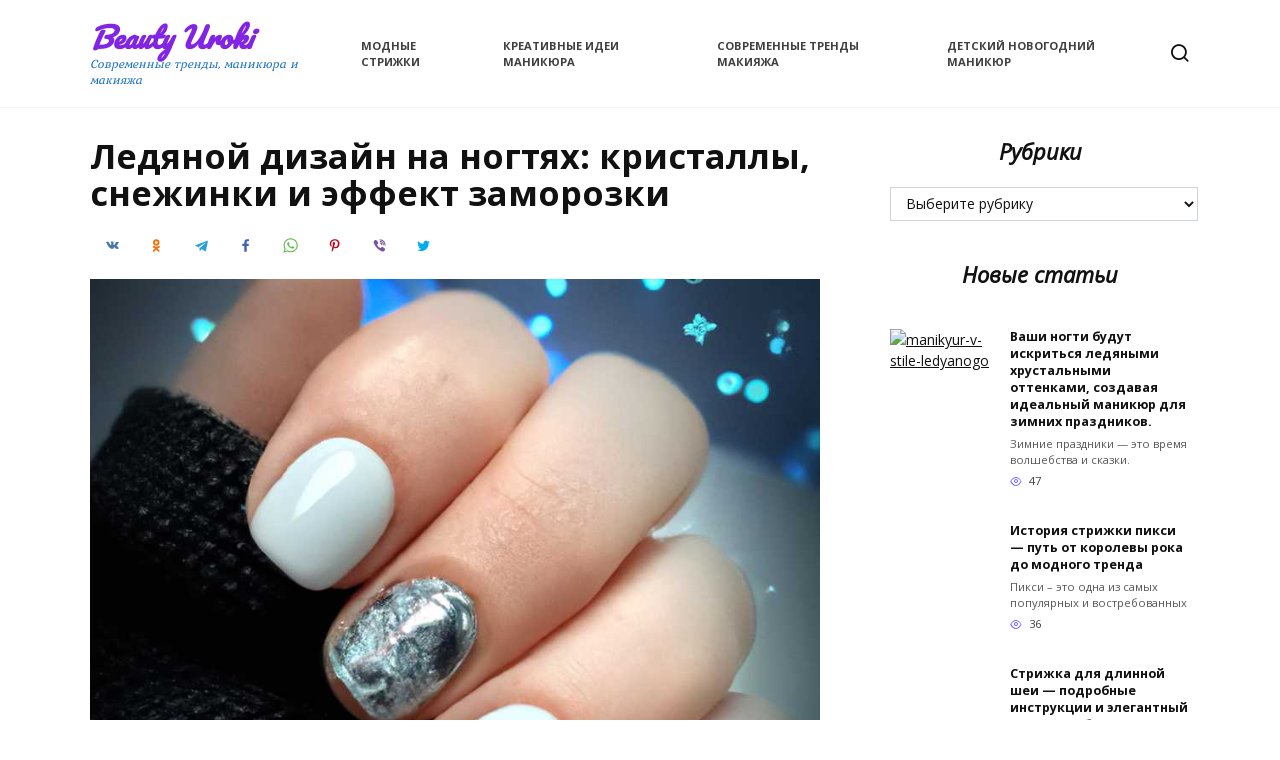

--- FILE ---
content_type: text/html; charset=UTF-8
request_url: https://beautyuroki.ru/%D0%BB%D0%B5%D0%B4%D1%8F%D0%BD%D0%BE%D0%B9-%D0%B4%D0%B8%D0%B7%D0%B0%D0%B9%D0%BD-%D0%BD%D0%B0-%D0%BD%D0%BE%D0%B3%D1%82%D1%8F%D1%85-%D0%BA%D1%80%D0%B8%D1%81%D1%82%D0%B0%D0%BB%D0%BB%D1%8B-%D1%81%D0%BD/
body_size: 94649
content:
<!doctype html> <html lang="ru-RU"> <head> <meta charset="UTF-8"> <meta name="viewport" content="width=device-width, initial-scale=1"> <meta name='robots' content='index, follow, max-image-preview:large, max-snippet:-1, max-video-preview:-1'/> <title>Ледяной дизайн на ногтях: кристаллы, снежинки и эффект заморозки - идеи и советы</title> <meta name="description" content="Ледяной дизайн на ногтях - это модное и элегантное решение для создания уникального образа. В статье рассказывается о различных способах создания ледяного эффекта на ногтях, таких как использование кристаллов, снежинок и специальных лаков с эффектом заморозки. Узнайте, какие цвета подходят для создания ледяного дизайна и как правильно наносить декоративные элементы на ногтях. Подберите идеи для своего следующего маникюра в стиле ледяного дизайна на ногтях."/> <link rel="canonical" href="https://beautyuroki.ru/ледяной-дизайн-на-ногтях-кристаллы-сн/"/> <meta property="og:locale" content="ru_RU"/> <meta property="og:type" content="article"/> <meta property="og:title" content="Ледяной дизайн на ногтях: кристаллы, снежинки и эффект заморозки"/> <meta property="og:description" content="Ледяной дизайн на ногтях: кристаллы, снежинки и эффект заморозки"/> <meta property="og:url" content="https://beautyuroki.ru/ледяной-дизайн-на-ногтях-кристаллы-сн/"/> <meta property="og:site_name" content="Beauty Uroki"/> <meta property="article:published_time" content="2022-07-29T16:47:30+00:00"/> <meta property="og:image" content="https://beautyuroki.ru/wp-content/uploads/2023/10/ledyanoj-dizajn-na-nogtyax-kristalli-snezhinki-i-effekt-zamorozki.jpg"/> <meta property="og:image:width" content="860"/> <meta property="og:image:height" content="860"/> <meta property="og:image:type" content="image/jpeg"/> <meta name="author" content="admin"/> <meta name="twitter:card" content="summary_large_image"/> <meta name="twitter:label1" content="Написано автором"/> <meta name="twitter:data1" content="admin"/> <link rel='stylesheet' id='wp-block-library-css' href='https://beautyuroki.ru/wp-includes/css/dist/block-library/style.min.css' media='all'/> <style id='wp-block-library-theme-inline-css' type='text/css'> .wp-block-audio figcaption{color:#555;font-size:13px;text-align:center}.is-dark-theme .wp-block-audio figcaption{color:hsla(0,0%,100%,.65)}.wp-block-audio{margin:0 0 1em}.wp-block-code{border:1px solid #ccc;border-radius:4px;font-family:Menlo,Consolas,monaco,monospace;padding:.8em 1em}.wp-block-embed figcaption{color:#555;font-size:13px;text-align:center}.is-dark-theme .wp-block-embed figcaption{color:hsla(0,0%,100%,.65)}.wp-block-embed{margin:0 0 1em}.blocks-gallery-caption{color:#555;font-size:13px;text-align:center}.is-dark-theme .blocks-gallery-caption{color:hsla(0,0%,100%,.65)}.wp-block-image figcaption{color:#555;font-size:13px;text-align:center}.is-dark-theme .wp-block-image figcaption{color:hsla(0,0%,100%,.65)}.wp-block-image{margin:0 0 1em}.wp-block-pullquote{border-bottom:4px solid;border-top:4px solid;color:currentColor;margin-bottom:1.75em}.wp-block-pullquote cite,.wp-block-pullquote footer,.wp-block-pullquote__citation{color:currentColor;font-size:.8125em;font-style:normal;text-transform:uppercase}.wp-block-quote{border-left:.25em solid;margin:0 0 1.75em;padding-left:1em}.wp-block-quote cite,.wp-block-quote footer{color:currentColor;font-size:.8125em;font-style:normal;position:relative}.wp-block-quote.has-text-align-right{border-left:none;border-right:.25em solid;padding-left:0;padding-right:1em}.wp-block-quote.has-text-align-center{border:none;padding-left:0}.wp-block-quote.is-large,.wp-block-quote.is-style-large,.wp-block-quote.is-style-plain{border:none}.wp-block-search .wp-block-search__label{font-weight:700}.wp-block-search__button{border:1px solid #ccc;padding:.375em .625em}:where(.wp-block-group.has-background){padding:1.25em 2.375em}.wp-block-separator.has-css-opacity{opacity:.4}.wp-block-separator{border:none;border-bottom:2px solid;margin-left:auto;margin-right:auto}.wp-block-separator.has-alpha-channel-opacity{opacity:1}.wp-block-separator:not(.is-style-wide):not(.is-style-dots){width:100px}.wp-block-separator.has-background:not(.is-style-dots){border-bottom:none;height:1px}.wp-block-separator.has-background:not(.is-style-wide):not(.is-style-dots){height:2px}.wp-block-table{margin:0 0 1em}.wp-block-table td,.wp-block-table th{word-break:normal}.wp-block-table figcaption{color:#555;font-size:13px;text-align:center}.is-dark-theme .wp-block-table figcaption{color:hsla(0,0%,100%,.65)}.wp-block-video figcaption{color:#555;font-size:13px;text-align:center}.is-dark-theme .wp-block-video figcaption{color:hsla(0,0%,100%,.65)}.wp-block-video{margin:0 0 1em}.wp-block-template-part.has-background{margin-bottom:0;margin-top:0;padding:1.25em 2.375em} </style> <style id='classic-theme-styles-inline-css' type='text/css'> /*! This file is auto-generated */ .wp-block-button__link{color:#fff;background-color:#32373c;border-radius:9999px;box-shadow:none;text-decoration:none;padding:calc(.667em + 2px) calc(1.333em + 2px);font-size:1.125em}.wp-block-file__button{background:#32373c;color:#fff;text-decoration:none} </style> <style id='global-styles-inline-css' type='text/css'> body{--wp--preset--color--black: #000000;--wp--preset--color--cyan-bluish-gray: #abb8c3;--wp--preset--color--white: #ffffff;--wp--preset--color--pale-pink: #f78da7;--wp--preset--color--vivid-red: #cf2e2e;--wp--preset--color--luminous-vivid-orange: #ff6900;--wp--preset--color--luminous-vivid-amber: #fcb900;--wp--preset--color--light-green-cyan: #7bdcb5;--wp--preset--color--vivid-green-cyan: #00d084;--wp--preset--color--pale-cyan-blue: #8ed1fc;--wp--preset--color--vivid-cyan-blue: #0693e3;--wp--preset--color--vivid-purple: #9b51e0;--wp--preset--gradient--vivid-cyan-blue-to-vivid-purple: linear-gradient(135deg,rgba(6,147,227,1) 0%,rgb(155,81,224) 100%);--wp--preset--gradient--light-green-cyan-to-vivid-green-cyan: linear-gradient(135deg,rgb(122,220,180) 0%,rgb(0,208,130) 100%);--wp--preset--gradient--luminous-vivid-amber-to-luminous-vivid-orange: linear-gradient(135deg,rgba(252,185,0,1) 0%,rgba(255,105,0,1) 100%);--wp--preset--gradient--luminous-vivid-orange-to-vivid-red: linear-gradient(135deg,rgba(255,105,0,1) 0%,rgb(207,46,46) 100%);--wp--preset--gradient--very-light-gray-to-cyan-bluish-gray: linear-gradient(135deg,rgb(238,238,238) 0%,rgb(169,184,195) 100%);--wp--preset--gradient--cool-to-warm-spectrum: linear-gradient(135deg,rgb(74,234,220) 0%,rgb(151,120,209) 20%,rgb(207,42,186) 40%,rgb(238,44,130) 60%,rgb(251,105,98) 80%,rgb(254,248,76) 100%);--wp--preset--gradient--blush-light-purple: linear-gradient(135deg,rgb(255,206,236) 0%,rgb(152,150,240) 100%);--wp--preset--gradient--blush-bordeaux: linear-gradient(135deg,rgb(254,205,165) 0%,rgb(254,45,45) 50%,rgb(107,0,62) 100%);--wp--preset--gradient--luminous-dusk: linear-gradient(135deg,rgb(255,203,112) 0%,rgb(199,81,192) 50%,rgb(65,88,208) 100%);--wp--preset--gradient--pale-ocean: linear-gradient(135deg,rgb(255,245,203) 0%,rgb(182,227,212) 50%,rgb(51,167,181) 100%);--wp--preset--gradient--electric-grass: linear-gradient(135deg,rgb(202,248,128) 0%,rgb(113,206,126) 100%);--wp--preset--gradient--midnight: linear-gradient(135deg,rgb(2,3,129) 0%,rgb(40,116,252) 100%);--wp--preset--font-size--small: 19.5px;--wp--preset--font-size--medium: 20px;--wp--preset--font-size--large: 36.5px;--wp--preset--font-size--x-large: 42px;--wp--preset--font-size--normal: 22px;--wp--preset--font-size--huge: 49.5px;--wp--preset--spacing--20: 0.44rem;--wp--preset--spacing--30: 0.67rem;--wp--preset--spacing--40: 1rem;--wp--preset--spacing--50: 1.5rem;--wp--preset--spacing--60: 2.25rem;--wp--preset--spacing--70: 3.38rem;--wp--preset--spacing--80: 5.06rem;--wp--preset--shadow--natural: 6px 6px 9px rgba(0, 0, 0, 0.2);--wp--preset--shadow--deep: 12px 12px 50px rgba(0, 0, 0, 0.4);--wp--preset--shadow--sharp: 6px 6px 0px rgba(0, 0, 0, 0.2);--wp--preset--shadow--outlined: 6px 6px 0px -3px rgba(255, 255, 255, 1), 6px 6px rgba(0, 0, 0, 1);--wp--preset--shadow--crisp: 6px 6px 0px rgba(0, 0, 0, 1);}:where(.is-layout-flex){gap: 0.5em;}:where(.is-layout-grid){gap: 0.5em;}body .is-layout-flow > .alignleft{float: left;margin-inline-start: 0;margin-inline-end: 2em;}body .is-layout-flow > .alignright{float: right;margin-inline-start: 2em;margin-inline-end: 0;}body .is-layout-flow > .aligncenter{margin-left: auto !important;margin-right: auto !important;}body .is-layout-constrained > .alignleft{float: left;margin-inline-start: 0;margin-inline-end: 2em;}body .is-layout-constrained > .alignright{float: right;margin-inline-start: 2em;margin-inline-end: 0;}body .is-layout-constrained > .aligncenter{margin-left: auto !important;margin-right: auto !important;}body .is-layout-constrained > :where(:not(.alignleft):not(.alignright):not(.alignfull)){max-width: var(--wp--style--global--content-size);margin-left: auto !important;margin-right: auto !important;}body .is-layout-constrained > .alignwide{max-width: var(--wp--style--global--wide-size);}body .is-layout-flex{display: flex;}body .is-layout-flex{flex-wrap: wrap;align-items: center;}body .is-layout-flex > *{margin: 0;}body .is-layout-grid{display: grid;}body .is-layout-grid > *{margin: 0;}:where(.wp-block-columns.is-layout-flex){gap: 2em;}:where(.wp-block-columns.is-layout-grid){gap: 2em;}:where(.wp-block-post-template.is-layout-flex){gap: 1.25em;}:where(.wp-block-post-template.is-layout-grid){gap: 1.25em;}.has-black-color{color: var(--wp--preset--color--black) !important;}.has-cyan-bluish-gray-color{color: var(--wp--preset--color--cyan-bluish-gray) !important;}.has-white-color{color: var(--wp--preset--color--white) !important;}.has-pale-pink-color{color: var(--wp--preset--color--pale-pink) !important;}.has-vivid-red-color{color: var(--wp--preset--color--vivid-red) !important;}.has-luminous-vivid-orange-color{color: var(--wp--preset--color--luminous-vivid-orange) !important;}.has-luminous-vivid-amber-color{color: var(--wp--preset--color--luminous-vivid-amber) !important;}.has-light-green-cyan-color{color: var(--wp--preset--color--light-green-cyan) !important;}.has-vivid-green-cyan-color{color: var(--wp--preset--color--vivid-green-cyan) !important;}.has-pale-cyan-blue-color{color: var(--wp--preset--color--pale-cyan-blue) !important;}.has-vivid-cyan-blue-color{color: var(--wp--preset--color--vivid-cyan-blue) !important;}.has-vivid-purple-color{color: var(--wp--preset--color--vivid-purple) !important;}.has-black-background-color{background-color: var(--wp--preset--color--black) !important;}.has-cyan-bluish-gray-background-color{background-color: var(--wp--preset--color--cyan-bluish-gray) !important;}.has-white-background-color{background-color: var(--wp--preset--color--white) !important;}.has-pale-pink-background-color{background-color: var(--wp--preset--color--pale-pink) !important;}.has-vivid-red-background-color{background-color: var(--wp--preset--color--vivid-red) !important;}.has-luminous-vivid-orange-background-color{background-color: var(--wp--preset--color--luminous-vivid-orange) !important;}.has-luminous-vivid-amber-background-color{background-color: var(--wp--preset--color--luminous-vivid-amber) !important;}.has-light-green-cyan-background-color{background-color: var(--wp--preset--color--light-green-cyan) !important;}.has-vivid-green-cyan-background-color{background-color: var(--wp--preset--color--vivid-green-cyan) !important;}.has-pale-cyan-blue-background-color{background-color: var(--wp--preset--color--pale-cyan-blue) !important;}.has-vivid-cyan-blue-background-color{background-color: var(--wp--preset--color--vivid-cyan-blue) !important;}.has-vivid-purple-background-color{background-color: var(--wp--preset--color--vivid-purple) !important;}.has-black-border-color{border-color: var(--wp--preset--color--black) !important;}.has-cyan-bluish-gray-border-color{border-color: var(--wp--preset--color--cyan-bluish-gray) !important;}.has-white-border-color{border-color: var(--wp--preset--color--white) !important;}.has-pale-pink-border-color{border-color: var(--wp--preset--color--pale-pink) !important;}.has-vivid-red-border-color{border-color: var(--wp--preset--color--vivid-red) !important;}.has-luminous-vivid-orange-border-color{border-color: var(--wp--preset--color--luminous-vivid-orange) !important;}.has-luminous-vivid-amber-border-color{border-color: var(--wp--preset--color--luminous-vivid-amber) !important;}.has-light-green-cyan-border-color{border-color: var(--wp--preset--color--light-green-cyan) !important;}.has-vivid-green-cyan-border-color{border-color: var(--wp--preset--color--vivid-green-cyan) !important;}.has-pale-cyan-blue-border-color{border-color: var(--wp--preset--color--pale-cyan-blue) !important;}.has-vivid-cyan-blue-border-color{border-color: var(--wp--preset--color--vivid-cyan-blue) !important;}.has-vivid-purple-border-color{border-color: var(--wp--preset--color--vivid-purple) !important;}.has-vivid-cyan-blue-to-vivid-purple-gradient-background{background: var(--wp--preset--gradient--vivid-cyan-blue-to-vivid-purple) !important;}.has-light-green-cyan-to-vivid-green-cyan-gradient-background{background: var(--wp--preset--gradient--light-green-cyan-to-vivid-green-cyan) !important;}.has-luminous-vivid-amber-to-luminous-vivid-orange-gradient-background{background: var(--wp--preset--gradient--luminous-vivid-amber-to-luminous-vivid-orange) !important;}.has-luminous-vivid-orange-to-vivid-red-gradient-background{background: var(--wp--preset--gradient--luminous-vivid-orange-to-vivid-red) !important;}.has-very-light-gray-to-cyan-bluish-gray-gradient-background{background: var(--wp--preset--gradient--very-light-gray-to-cyan-bluish-gray) !important;}.has-cool-to-warm-spectrum-gradient-background{background: var(--wp--preset--gradient--cool-to-warm-spectrum) !important;}.has-blush-light-purple-gradient-background{background: var(--wp--preset--gradient--blush-light-purple) !important;}.has-blush-bordeaux-gradient-background{background: var(--wp--preset--gradient--blush-bordeaux) !important;}.has-luminous-dusk-gradient-background{background: var(--wp--preset--gradient--luminous-dusk) !important;}.has-pale-ocean-gradient-background{background: var(--wp--preset--gradient--pale-ocean) !important;}.has-electric-grass-gradient-background{background: var(--wp--preset--gradient--electric-grass) !important;}.has-midnight-gradient-background{background: var(--wp--preset--gradient--midnight) !important;}.has-small-font-size{font-size: var(--wp--preset--font-size--small) !important;}.has-medium-font-size{font-size: var(--wp--preset--font-size--medium) !important;}.has-large-font-size{font-size: var(--wp--preset--font-size--large) !important;}.has-x-large-font-size{font-size: var(--wp--preset--font-size--x-large) !important;} .wp-block-navigation a:where(:not(.wp-element-button)){color: inherit;} :where(.wp-block-post-template.is-layout-flex){gap: 1.25em;}:where(.wp-block-post-template.is-layout-grid){gap: 1.25em;} :where(.wp-block-columns.is-layout-flex){gap: 2em;}:where(.wp-block-columns.is-layout-grid){gap: 2em;} .wp-block-pullquote{font-size: 1.5em;line-height: 1.6;} </style> <link rel='stylesheet' id='mihdan-lite-youtube-embed-css' href='https://beautyuroki.ru/wp-content/plugins/mihdan-lite-youtube-embed/assets/dist/css/frontend.css' media='all'/> <link rel='stylesheet' id='google-fonts-css' href='https://fonts.googleapis.com/css?family=Open+Sans%3A400%2C400i%2C700%7CPacifico%7CKurale%7CMontserrat%3A400%2C400i%2C700&#038;subset=cyrillic&#038;display=swap' media='all'/> <link rel='stylesheet' id='reboot-style-css' href='https://beautyuroki.ru/wp-content/themes/reboot/assets/css/style.min.css' media='all'/> <link rel='stylesheet' id='reboot-style-child-css' href='https://beautyuroki.ru/wp-content/themes/reboot_child/style.css' media='all'/> <script type="text/javascript" src="https://beautyuroki.ru/wp-includes/js/jquery/jquery.min.js" id="jquery-core-js"></script> <style>.pseudo-clearfy-link { color: #008acf; cursor: pointer;}.pseudo-clearfy-link:hover { text-decoration: none;}</style><link rel="preload" href="https://beautyuroki.ru/wp-content/themes/reboot/assets/fonts/wpshop-core.ttf" as="font" crossorigin><link rel="prefetch" href="https://beautyuroki.ru/wp-content/uploads/2023/10/ledyanoj-dizajn-na-nogtyax-kristalli-snezhinki-i-effekt-zamorozki.jpg" as="image" crossorigin> <style>.scrolltop{width:45px}.scrolltop{height:42px}.scrolltop:before{content:"\fe3d"}.site-title, .site-title a{color:#8224e3}.site-description{color:#1e73be}body{font-family:"Open Sans" ,"Helvetica Neue", Helvetica, Arial, sans-serif;font-size:14px;}.site-title, .site-title a{font-family:"Pacifico" ,"Helvetica Neue", Helvetica, Arial, sans-serif;font-weight:bold;font-style:italic;}.site-description{font-family:"Kurale" ,"Helvetica Neue", Helvetica, Arial, sans-serif;font-style:italic;}@media (max-width: 991px){.widget-area{display: block; margin: 0 auto}}</style> <style type="text/css">.broken_link, a.broken_link { text-decoration: line-through; }</style><style type="text/css">.removed_link, a.removed_link { text-decoration: line-through; }</style> <style type="text/css" id="wp-custom-css"> .post-card__thumbnail a:before, .post-card--grid .post-card__thumbnail:before { display: none; } </style> </head> <!--анти копирование oncopy="return false;" после тега body--> <body oncopy="return false;" class="post-template-default single single-post postid-2686 single-format-standard wp-embed-responsive sidebar-right"> <div id="page" class="site"> <a class="skip-link screen-reader-text" href="#content"><!--noindex-->Перейти к содержанию<!--/noindex--></a> <div class="search-screen-overlay js-search-screen-overlay"></div> <div class="search-screen js-search-screen"> <form role="search" method="get" class="search-form" action="https://beautyuroki.ru/"> <label> <span class="screen-reader-text"><!--noindex-->Search for:<!--/noindex--></span> <input type="search" class="search-field" placeholder="Поиск…" value="" name="s"> </label> <button type="submit" class="search-submit"></button> </form> </div> <header id="masthead" class="site-header full" itemscope itemtype="http://schema.org/WPHeader"> <div class="site-header-inner fixed"> <div class="humburger js-humburger"><span></span><span></span><span></span></div> <div class="site-branding"> <div class="site-branding__body"><div class="site-title"><a href="https://beautyuroki.ru/">Beauty Uroki</a></div><p class="site-description">Современные тренды, маникюра и макияжа</p></div></div><!-- .site-branding --><div class="top-menu"><ul id="top-menu" class="menu"><li id="menu-item-49900" class="menu-item menu-item-type-taxonomy menu-item-object-category menu-item-49900"><a href="https://beautyuroki.ru/category/%d1%81%d1%82%d1%80%d0%b8%d0%b6%d0%ba%d0%b8/">Модные стрижки</a></li> <li id="menu-item-49901" class="menu-item menu-item-type-taxonomy menu-item-object-category current-post-ancestor current-menu-parent current-post-parent menu-item-49901"><a href="https://beautyuroki.ru/category/%d0%b8%d0%b4%d0%b5%d0%b8-%d0%bc%d0%b0%d0%bd%d0%b8%d0%ba%d1%8e%d1%80%d0%b0/">Креативные идеи маникюра</a></li> <li id="menu-item-49902" class="menu-item menu-item-type-taxonomy menu-item-object-category menu-item-49902"><a href="https://beautyuroki.ru/category/%d0%bc%d0%b0%d0%ba%d0%b8%d1%8f%d0%b6/">Современные тренды макияжа</a></li> <li id="menu-item-49903" class="menu-item menu-item-type-taxonomy menu-item-object-category menu-item-49903"><a href="https://beautyuroki.ru/category/d_manikur/">Детский новогодний маникюр</a></li> </ul></div> <div class="header-search"> <span class="search-icon js-search-icon"></span> </div> </div> </header><!-- #masthead --> <nav id="site-navigation" class="main-navigation fixed" style="display: none;"> <div class="main-navigation-inner full"> <ul id="header_menu"></ul> </div> </nav> <div class="container header-separator"></div> <div class="mobile-menu-placeholder js-mobile-menu-placeholder"></div> <div id="content" class="site-content fixed"> <div class="site-content-inner"> <div id="primary" class="content-area" itemscope itemtype="http://schema.org/Article"> <main id="main" class="site-main article-card"> <article id="post-2686" class="article-post post-2686 post type-post status-publish format-standard has-post-thumbnail category-2"> <h1 class="entry-title" itemprop="headline">Ледяной дизайн на ногтях: кристаллы, снежинки и эффект заморозки</h1> <div class="social-buttons"><span class="social-button social-button--vkontakte" data-social="vkontakte" data-image="https://beautyuroki.ru/wp-content/cache/thumbnails/2023/10/ledyanoj-dizajn-na-nogtyax-kristalli-snezhinki-i-effekt-zamorozki-150x150-c.jpg"></span><span class="social-button social-button--odnoklassniki" data-social="odnoklassniki"></span><span class="social-button social-button--telegram" data-social="telegram"></span><span class="social-button social-button--facebook" data-social="facebook"></span><span class="social-button social-button--whatsapp" data-social="whatsapp"></span><span class="social-button social-button--pinterest" data-social="pinterest" data-url="https://beautyuroki.ru/%d0%bb%d0%b5%d0%b4%d1%8f%d0%bd%d0%be%d0%b9-%d0%b4%d0%b8%d0%b7%d0%b0%d0%b9%d0%bd-%d0%bd%d0%b0-%d0%bd%d0%be%d0%b3%d1%82%d1%8f%d1%85-%d0%ba%d1%80%d0%b8%d1%81%d1%82%d0%b0%d0%bb%d0%bb%d1%8b-%d1%81%d0%bd/" data-title="Ледяной дизайн на ногтях: кристаллы, снежинки и эффект заморозки" data-description="Ледяной дизайн на ногтях одинаково популярен как у профессиональных мастеров, так и у самодельных любителей нейл-арт и маникюра. Этот стиль отличается своей оригинальностью и необычностью, придавая ногтям эффект заморозки и кристальной красоты. В этой статье мы расскажем вам о том, как создать ледяной дизайн на ногтях с использованием кристаллов, снежинок и других элементов. Главным элементом [&hellip;]" data-image="https://beautyuroki.ru/wp-content/cache/thumbnails/2023/10/ledyanoj-dizajn-na-nogtyax-kristalli-snezhinki-i-effekt-zamorozki-150x150-c.jpg"></span><span class="social-button social-button--viber" data-social="viber"></span><span class="social-button social-button--twitter" data-social="twitter"></span></div> <div class="entry-content" itemprop="articleBody"> <p><img decoding="async" src="/wp-content/images/01/ledyanoj-dizajn-na-nogtyax-kristalli-snezhinki-i-effekt-zamorozki.jpg" alt="Ледяной дизайн на ногтях: кристаллы, снежинки и эффект заморозки" title="Ледяной дизайн на ногтях: кристаллы, снежинки и эффект заморозки"/></p> <p>Ледяной дизайн на ногтях одинаково популярен как у профессиональных мастеров, так и у самодельных любителей нейл-арт и маникюра. Этот стиль отличается своей оригинальностью и необычностью, придавая ногтям эффект заморозки и кристальной красоты. В этой статье мы расскажем вам о том, как создать ледяной дизайн на ногтях с использованием кристаллов, снежинок и других элементов.</p> <p>Главным элементом ледяного дизайна на ногтях являются кристаллы различных форм и размеров. Они могут быть нанесены как на всю поверхность ногтя, так и использоваться для создания разнообразных узоров и цветовых комбинаций. Кристаллы можно прикрепить к ногтю с помощью специального геля или клея, а затем закрепить топовым покрытием.</p> <p>Снежинки также являются популярным элементом ледяного дизайна на ногтях. Они могут быть нанесены на ногти как с помощью печати, так и вручную с использованием тончайших кисточек и акриловых красок. Снежинки придают ногтям нежность и воздушность, создавая ассоциации с зимними пейзажами и сказочным настроением.</p> <p>Еще одним способом создания эффекта заморозки на ногтях является использование специальных лаков и гелей, которые имитируют текстуру льда или мороза. Это может быть эффект мерцающих кристаллов, холодного блеска или матовой поверхности. Такой дизайн подчеркнет индивидуальность и стиль вашего образа, добавив ему загадочности и необычности.</p> <div class="table-of-contents open"><div class="table-of-contents__header"><span class="table-of-contents__hide js-table-of-contents-hide">Содержание</span></div><ol class="table-of-contents__list js-table-of-contents-list"> <li class="level-1"><a href="#idei-dlya-ledyanogo-dizayna-na-nogtyah">Идеи для ледяного дизайна на ногтях</a></li><li class="level-1"><a href="#ukrashenie-nogtey-kristallami">Украшение ногтей кристаллами</a></li><li class="level-2"><a href="#vybor-kristallov">Выбор кристаллов</a></li><li class="level-2"><a href="#kachestvo-kristallov">Качество кристаллов</a></li><li class="level-2"><a href="#sposoby-naneseniya-kristallov">Способы нанесения кристаллов</a></li><li class="level-2"><a href="#dizayn-s-ispolzovaniem-kristallov">Дизайн с использованием кристаллов</a></li><li class="level-1"><a href="#volshebnye-snezhinki-na-nogtyah">Волшебные снежинки на ногтях</a></li><li class="level-2"><a href="#1-snezhinki-s-ispolzovaniem-trafaretov">1. Снежинки с использованием трафаретов</a></li><li class="level-2"><a href="#2-ruchnaya-rospis-snezhinok">2. Ручная роспись снежинок</a></li><li class="level-1"><a href="#tehnika-zamorozki-na-nogtyah">Техника заморозки на ногтях</a></li><li class="level-1"><a href="#stilnye-idei-dlya-ledyanogo-manikyura">Стильные идеи для ледяного маникюра</a></li><li class="level-2"><a href="#snezhnyy-manikyur">Снежный маникюр</a></li><li class="level-2"><a href="#effekt-zamorozki">Эффект заморозки</a></li><li class="level-2"><a href="#kristalnyy-manikyur">Кристальный маникюр</a></li><li class="level-2"><a href="#gradientnyy-manikyur">Градиентный маникюр</a></li><li class="level-2"><a href="#prostoy-i-minimalistichnyy-dizayn">Простой и минималистичный дизайн</a></li><li class="level-1"><a href="#sovety-po-sozdaniyu-ledyanogo-dizayna-na">Советы по созданию ледяного дизайна на ногтях</a></li><li class="level-1"><a href="#vopros-otvet">Вопрос-ответ:</a></li><li class="level-3"><a href="#kak-sdelat-ledyanoy-dizayn-na-nogtyah">Как сделать ледяной дизайн на ногтях?</a></li><li class="level-3"><a href="#kak-dolgo-derzhitsya-ledyanoy-dizayn-na-nogtyah">Как долго держится ледяной дизайн на ногтях?</a></li><li class="level-3"><a href="#mozhno-li-sdelat-ledyanoy-dizayn-na-nogtyah">Можно ли сделать ледяной дизайн на ногтях самостоятельно?</a></li><li class="level-1"><a href="#otzyvy">Отзывы</a></li></ol></div><h2 id="idei-dlya-ledyanogo-dizayna-na-nogtyah">Идеи для ледяного дизайна на ногтях</h2> <p>Ледяной дизайн на ногтях является одним из самых популярных и стильных трендов в маникюре. Он придает ногтям нежный и элегантный внешний вид, а также привлекает внимание своей оригинальностью и кристальной чистотой.</p> <p>Существует множество идей для создания ледяного дизайна на ногтях. Вам предлагается ознакомиться с некоторыми из них:</p> <ul> <li><strong>Эффект заморозки:</strong> для создания этого эффекта можно использовать различные голографические лаки или гель-лаки с блестками. Такой дизайн будет выглядеть как настоящий ледяной образец.</li> <li><strong>Кристаллы:</strong> кристаллы на ногтях &#8212; это вечный тренд. Вы можете украсить свои ногти мелкими кристаллами россыпью или использовать большие акцентные камни. Кристаллы будут блестеть на свету, создавая впечатление настоящих ледяных осколков.</li> <li><strong>Снежинки:</strong> снежинки &#8212; это отличный выбор для ледяного дизайна на ногтях. Вы можете нарисовать их с помощью тонкой кисточки или использовать наклейки со снежинками. Такой дизайн будет смотреться особенно элегантно и зимним.</li> <li><strong>Абстрактный дизайн:</strong> если вы хотите экспериментировать, попробуйте создать абстрактный дизайн в стиле льда и мороза. Используйте голубые, синие, серебряные и белые оттенки лака для ногтей, создавая различные линии и фигуры. Результатом будет оригинальный и необычный дизайн, который обязательно привлечет внимание.</li> </ul> <p>Ледяной дизайн на ногтях &#8212; это отличный способ придать своему образу нежность и элегантность. Выберите идею, которая вам больше всего нравится, и смело экспериментируйте! Ваши ногти станут источником восхищения и восхищения окружающих.</p> <h2 id="ukrashenie-nogtey-kristallami">Украшение ногтей кристаллами</h2> <p><img decoding="async" src="/wp-content/images/01/ledyanoj-dizajn-na-nogtyax-kristalli-snezhinki-i-effekt-zamorozki-aml9lasl.jpg" alt="Украшение ногтей кристаллами"></p> <p>Одним из самых популярных способов придания особой красоты и элегантности вашим ногтям является использование кристаллов. Эти блестящие искорки могут добавить вашему маникюру роскоши и выглядеть очень привлекательно. Вот несколько идей и советов, как использовать кристаллы для украшения ваших ногтей.</p> <h3 id="vybor-kristallov">Выбор кристаллов</h3> <p>При выборе кристаллов для украшения ногтей важно учитывать их размер, форму и цвет. Размер кристаллов должен быть пропорционален размеру ногтей, чтобы не создавать чрезмерной нагрузки и не мешать повседневной жизни. Форма кристаллов может быть разнообразной: от круглых до каплевидных или овальных. Цвет кристаллов можно выбирать в соответствии с вашим маникюром и стилем одежды, чтобы создать гармоничную композицию.</p> <h3 id="kachestvo-kristallov">Качество кристаллов</h3> <p>Приобретая кристаллы для украшения ногтей, обратите внимание на их качество. Высококачественные кристаллы имеют четкую грань, блеск и не тускнеют со временем. Они также имеют прочное крепление и не отклеиваются от ногтей. Поэтому рекомендуется покупать кристаллы у проверенных производителей и по возможности проконсультироваться с мастером маникюра.</p> <h3 id="sposoby-naneseniya-kristallov">Способы нанесения кристаллов</h3> <p><img decoding="async" src="/wp-content/images/01/ledyanoj-dizajn-na-nogtyax-kristalli-snezhinki-i-effekt-zamorozki-qwwiiv4o.jpg" alt="Способы нанесения кристаллов"></p> <p>Кристаллы можно наносить на ногти различными способами. Наиболее популярные из них:</p> <ol> <li>Клеевой способ. Для этого необходимо использовать специальный клей или гель для кристаллов. Прежде чем наносить клей или гель, рекомендуется подготовить поверхность ногтя: снять старый лак, удалить кутикулу и нанести базовый слой. Затем, используя пинцет или деревянную палочку, аккуратно нанести каждый кристалл на ноготь и нажать немного, чтобы он хорошо закрепился.</li> <li>Встраивание в гель-лак. Этот способ подходит для нанесения кристаллов на искусственные ногти. После нанесения базового слоя гель-лака и его полимеризации, можно аккуратно расположить кристаллы на ногти и затем покрыть их верхним слоем гель-лака для фиксации.</li> <li>Использование специальных стикеров. На рынке представлены стикеры с кристаллами, которые можно просто наклеить на ногти. Этот способ наиболее быстрый и простой в использовании, но его эффект может быть менее долговременным.</li> </ol> <h3 id="dizayn-s-ispolzovaniem-kristallov">Дизайн с использованием кристаллов</h3> <p>Кристаллы могут использоваться как самостоятельное украшение ногтей или совмещаться с другими элементами дизайна. Например, их можно наносить на равномерно покрашенный ноготь, создавая акцент или фокусируя внимание на определенной части ногтя. Кристаллы также могут дополнять другие декоративные элементы, такие как рисунки, стразы или глиттер. Важно помнить о мере и гармонии, чтобы украшение ногтей не выглядело чрезмерно ярким и перегруженным.</p> <p>Таким образом, украшение ногтей кристаллами &#8212; это отличный способ придать своему маникюру изысканность и элегантность. Следуя простым советам, вы сможете создать уникальный дизайн, который привлечет восхищенные взгляды окружающих.</p> <h2 id="volshebnye-snezhinki-na-nogtyah">Волшебные снежинки на ногтях</h2> <p>Снежинки &#8212; символ зимы и праздничного настроения. Создание ледяного дизайна с использованием снежинок на ногтях поможет добавить очарования и загадочности вашему образу. В этом разделе мы расскажем о нескольких вариантах создания волшебных снежинок на ногтях.</p> <h3 id="1-snezhinki-s-ispolzovaniem-trafaretov">1. Снежинки с использованием трафаретов</h3> <p>Для создания снежинок на ногтях с использованием трафаретов вам понадобится:</p> <ul> <li>Белый гель-лак</li> <li>Трафареты с изображением снежинок</li> <li>Голограммная пудра</li> <li>Гель для фиксации</li> </ul> <p>Шаги по созданию дизайна:</p> <ol> <li>Нанесите белый гель-лак на ногти и высушите его под УФ-лампой.</li> <li>Приложите трафарет к ногтю и аккуратно нанесите голограммную пудру на открытую область снежинки.</li> <li>Осторожно удалите трафарет и высушите ноготь.</li> <li>Нанесите гель для фиксации и высушите его под УФ-лампой.</li> </ol> <h3 id="2-ruchnaya-rospis-snezhinok">2. Ручная роспись снежинок</h3> <p>Если вы любите рисовать и хотите создать уникальный дизайн самостоятельно, то ручная роспись снежинок на ногтях &#8212; это то, что вам подойдет.</p> <p>Для этого вам понадобится набор кистей для нейл-искусства и акриловые краски различных оттенков белого и синего цветов.</p> <p>Шаги по созданию дизайна:</p> <ol> <li>Нанесите базовый цвет на ногти и дайте ему высохнуть.</li> <li>Возьмите одну из кистей и наберите небольшое количество акриловой краски.</li> <li>Создавайте на ногтях уникальные снежинки, используя различные линии и узоры.</li> <li>Дайте дизайну высохнуть и нанесите топовое покрытие для фиксации.</li> </ol> <p>3. Объемные снежинки из акрила</p> <p>Для создания объемных снежинок на ногтях вам понадобится:</p> <ul> <li>Белый акриловый порошок</li> <li>Жидкость для акрила</li> <li>Кисть для акрила</li> </ul> <p>Шаги по созданию дизайна:</p> <ol> <li>Нанесите базовый цвет на ногти и дайте ему высохнуть.</li> <li>Смешайте акриловый порошок с жидкостью для акрила до получения консистенции пластилина.</li> <li>С помощью кисти создайте уникальные снежинки на ногтях, добавляя объемности и деталей.</li> <li>Дайте акрилу высохнуть и нанесите топовое покрытие для фиксации.</li> </ol> <p>В зависимости от выбранного варианта создания снежинок на ногтях, вы можете получить различные результаты &#8212; от нежных и изящных до ярких и ярких. Попробуйте разные техники и дизайны, чтобы найти свой уникальный стиль.</p> <h2 id="tehnika-zamorozki-na-nogtyah">Техника заморозки на ногтях</h2> <p>Одна из самых популярных и интересных техник дизайна ногтей &#8212; это техника заморозки. Она позволяет создать эффект ледяных узоров, снежинок или кристаллов на поверхности ногтя.</p> <p>Для того чтобы использовать эту технику, вам понадобятся следующие материалы и инструменты:</p> <ul> <li>Гель-лак в разных цветах</li> <li>Кисти разной толщины</li> <li>Тонкий магнит</li> <li>Спонж или специальная губка для нанесения гель-лака</li> <li>Ледяные пигменты или глиттер</li> </ul> <p>Как сделать дизайн с эффектом заморозки на ногтях?</p> <ol> <li>Выберите основной цвет для ногтей и нанесите его слоем гель-лака на ногти. Подержите под УФ-лампой для полимеризации.</li> <li>Нанесите второй цвет только на некоторые участки ногтя, используя кисть или спонж. Не забывайте про плотность основного и второго цвета.</li> <li>Возьмите ледяные пигменты или глиттер и нанесите их на ногти с помощью кисти или спонжа. Вы можете оставить полностью покрытую поверхность или сделать акценты на отдельных участках ногтя.</li> <li>Полимеризуйте ногти под УФ-лампой, чтобы закрепить пигменты.</li> <li>Для создания узоров или снежинок используйте магнит. Положите магнит над поверхностью ногтя и приближайте к нему на расстоянии 1-2 мм. Держите магнит в этом положении в течение нескольких секунд, чтобы создать желаемый узор.</li> <li>Полимеризуйте ногти под УФ-лампой в последний раз.</li> </ol> <p>Техника заморозки на ногтях сохранит свой эффект долгое время и будет радовать вас своим необычным и красивым дизайном. Попробуйте эту технику и удивите своих друзей!</p> <h2 id="stilnye-idei-dlya-ledyanogo-manikyura">Стильные идеи для ледяного маникюра</h2> <p>Ледяной маникюр &#8212; это модный и эффектный способ украсить ногти. Если вы хотите создать на своих ногтях эффект замораживания или добавить немного блеска и сверкающих кристаллов, то у нас есть для вас несколько стильных идей.</p> <h3 id="snezhnyy-manikyur">Снежный маникюр</h3> <p>Один из самых популярных вариантов ледяного маникюра &#8212; это снежный дизайн. Создайте эффект снежных хлопьев, используя белый гель-лак или лак с голографическими частичками. Вы также можете добавить небольшие акценты, нарисовав снежинки или использовав наклейки в виде хлопьев.</p> <h3 id="effekt-zamorozki">Эффект заморозки</h3> <p>Другая интересная идея &#8212; это создать эффект заморозки на ногтях. Для этого используйте голубой или серебристый гель-лак и нанесите его слоем под градиентной техникой. Затем добавьте на ногти сверкающие кристаллы или фольгу, чтобы создать эффект ледяных кристаллов.</p> <h3 id="kristalnyy-manikyur">Кристальный маникюр</h3> <p><img decoding="async" src="/wp-content/images/01/ledyanoj-dizajn-na-nogtyax-kristalli-snezhinki-i-effekt-zamorozki-59pqrvry.jpg" alt="Кристальный маникюр"></p> <p>Еще одна стильная идея &#8212; это кристальный маникюр. Вы можете либо наклеить маленькие кристаллы на ногти, либо использовать специальный лак с кристаллами для создания эффекта изысканности и блеска. Этот стиль идеально подойдет для особого случая или вечеринки.</p> <h3 id="gradientnyy-manikyur">Градиентный маникюр</h3> <p>Если вы хотите добавить немного цвета к своему ледяному маникюру, попробуйте градиентный дизайн. Выберите два или три оттенка голубого или серебристого гель-лака и нанесите их на ногти с помощью губки. Благодаря этой технике вы получите плавный переход цветов, который напомнит вам замерзшую реку или ледяную гору.</p> <h3 id="prostoy-i-minimalistichnyy-dizayn">Простой и минималистичный дизайн</h3> <p>Если вы предпочитаете более минималистичный стиль, то можете остановиться на простом и нежном дизайне. Нанесите голубой гель-лак на ногти и добавьте несколько сверкающих кристаллов или страз на один или два ногтя. Этот дизайн будет элегантным и стильным, не перегружая ногти излишними деталями.</p> <p>Таким образом, ледяной дизайн на ногтях &#8212; это отличный способ выразить свою индивидуальность и добавить немного сверкающего и зимнего настроения на свои ноготки. Попробуйте разные идеи и экспериментируйте с цветами, чтобы найти свой уникальный стиль ледяного маникюра. Удачи в создании!</p> <h2 id="sovety-po-sozdaniyu-ledyanogo-dizayna-na">Советы по созданию ледяного дизайна на ногтях</h2> <p><img decoding="async" src="/wp-content/images/01/ledyanoj-dizajn-na-nogtyax-kristalli-snezhinki-i-effekt-zamorozki-f7ofxnwg.jpg" alt="Советы по созданию ледяного дизайна на ногтях"></p> <p>Если вы хотите создать ледяной дизайн на ногтях, следуйте следующим советам для достижения наилучшего результата:</p> <ol> <li> <p><strong>Подготовка ногтей.</strong> Сделайте маникюр, аккуратно подрежьте и отшлифуйте ногти, придав им желаемую форму. Обработайте кутикулу и обеспечьте ровную поверхность для нанесения лака.</p> </li> <li> <p><strong>Базовое покрытие.</strong> Нанесите базовый лак, который поможет продлить стойкость вашего дизайна и защитит ногти от пигментации. Выберите прозрачную основу или лак в подходящей для вашего стиля цветовой гамме.</p> </li> <li> <p><strong>Использование градиента.</strong> Создайте эффект плавного перехода цветов, который напомнит о ледяной поверхности. Для этого используйте спонж или губку, нанесите несколько тонов лака небольшими пятнами и нежно растушуйте их друг в друга.</p> </li> <li> <p><strong>Ледяной эффект заморозки.</strong> Добавьте на ногтях ледяной эффект заморозки, используя специальные топовые покрытия или глиттерные лаки с отражающими частицами. Нанесите их аккуратными движениями щетки для создания искрящегося и зарничного вида.</p> </li> <li> <p><strong>Декорирование.</strong> Дополните свой ледяной дизайн элементами, например, снежинками, кристаллами или бликами. Можете использовать самостоятельно созданные водные наклейки или наклеивать аксессуары на ногти при помощи клея.</p> </li> <li> <p><strong>Торопиться нельзя.</strong> Действуйте аккуратно и осторожно, чтобы избежать испорченного дизайна или повреждения ногтей. Дайте каждому слою лака порядочно времени высохнуть и стать стойким перед нанесением следующего слоя.</p> </li> <li> <p><strong>Защита.</strong> Наконец, завершите свой ледяной дизайн на ногтях топовым покрытием, которое защитит ваш дизайн от сколов и высохнет на стандартном уровне. Нанесите его аккуратно, охватывая все поверхности ногтя.</p> </li> </ol> <p>Следуя этим советам, вы сможете создать красивый и эффектный ледяной дизайн на своих ногтях. Не бойтесь экспериментировать с цветами и текстурами, чтобы подчеркнуть вашу индивидуальность и добавить немного зимнего очарования в свой образ.</p> <h2 id="vopros-otvet">Вопрос-ответ:</h2> <h4 id="kak-sdelat-ledyanoy-dizayn-na-nogtyah">Как сделать ледяной дизайн на ногтях?</h4> <p>Для создания ледяного дизайна на ногтях существует несколько способов. Вы можете использовать специальные ногтевые гели или лаки с эффектом заморозки, которые придают ногтям ледяной оттенок. Также можно нанести переливающийся глиттерный лак и украсить ногти кристаллами или снежинками для создания эффекта замерзшей поверхности. Важно использовать специальные средства для фиксации дизайна и защиты ногтей.</p> <h4 id="kak-dolgo-derzhitsya-ledyanoy-dizayn-na-nogtyah">Как долго держится ледяной дизайн на ногтях?</h4> <p>Длительность удержания ледяного дизайна на ногтях зависит от качества используемых материалов и вашего образа жизни. В среднем, дизайн может продержаться от нескольких дней до двух недель. Чтобы продлить срок удержания, рекомендуется нанести базовое покрытие под дизайн, а также использовать специальные топ-покрытия для защиты от сколов и обесцвечивания.</p> <h4 id="mozhno-li-sdelat-ledyanoy-dizayn-na-nogtyah">Можно ли сделать ледяной дизайн на ногтях самостоятельно?</h4> <p>Да, ледяной дизайн на ногтях можно сделать самостоятельно. Для этого вам потребуется набор специальных материалов, таких как лаки с эффектом заморозки, гель-лаки, базовое и топ-покрытие, кристаллы, снежинки и другие украшения. Также важно правильно подготовить ногти, соблюдая все этапы маникюра: удаление кутикулы, полировка ногтевой пластины и нанесение базового покрытия.</p> <h2 id="otzyvy">Отзывы</h2> <p><strong>ThunderWolf</strong></p> <p>Как мужчина, я может быть не экспертом в маникюре, но я не могу не оценить красоту и оригинальность ледяного дизайна на ногтях. Кристаллы, снежинки и эффект заморозки &#8212; все это придает ногтям неповторимый шарм и привлекает внимание. Я впечатлен, насколько тонко и аккуратно эти элементы наносятся на ногти. Кажется, что настоящие кристаллы сверкают под льдинкой. Такое мастерство и творчество достойны восхищения. Я могу представить, какие усилия и навыки требуются для создания подобного дизайна. Ведь необходимо внимательно работать с материалами и подбирать правильные цвета, чтобы создать иллюзию ледяного покрытия. И конечно, нужно иметь терпение, чтобы достичь идеального результата. Я могу только сказать &#171;спасибо&#187; талантливым мастерам маникюра, которые создают такие прекрасные произведения искусства. Более того, я уверен, что многие женщины находятся в восторге от возможности выразить свою индивидуальность через ледяной дизайн на ногтях. В заключение, я хотел бы посоветовать всем женщинам, которые хотят попробовать ледяной дизайн на ногтях, не стесняться и пробовать новые идеи. Это отличный способ показать свою креативность и добавить немного блеска в повседневную жизнь.</p> <p><strong>mysticbutterfly</strong></p> <p>Мне очень нравятся ледяные дизайны на ногтях! Они уникальные и такие красивые. Когда я вижу ногти, украшенные кристаллами, снежинками или эффектами заморозки, мои глаза просто светятся. Это дает особый шарм и морозную атмосферу, которая так хорошо сочетается с зимним сезоном. Я считаю, что ледяной дизайн на ногтях &#8212; это идеальный способ выразить свою индивидуальность и творческий подход к моде. Кристаллы и снежинки могут быть разного размера и формы, их можно комбинировать с другими узорами и орнаментами. Это открывает бесконечное количество возможностей для экспериментов и создания уникального образа. Конечно, чтобы получить эффектный и долговечный ледяной дизайн, важно правильно подготовить ногти и использовать качественные материалы. Я обычно обращаюсь к профессиональному мастеру, чтобы быть уверенной в качестве работы и результате. Хорошо подобранные цвета и нюансы создадут ощущение настоящего льда на моих ногтях. Однако, я также понимаю, что самостоятельно можно достичь отличных результатов в ледяном дизайне. В интернете полно видеоуроков и идей, которые помогают освоить новую технику. Используйте специальные гели, лаки, глиттеры и стразы, чтобы создать свой неповторимый ледяной дизайн на ногтях. Ледяной дизайн на ногтях &#8212; это отличный способ подчеркнуть свою женственность и уникальный стиль. Это просто прекрасно, когда мои руки выглядят такими модными и стильными. Каждый раз, когда я смотрю на свои ногти, я чувствую себя как принцесса из сказки.</p><div class="pagination alignright"> Следующая запись <a href="https://beautyuroki.ru/%d0%bf%d1%80%d0%b5%d0%b2%d1%80%d0%b0%d1%82%d0%b8%d1%82%d0%b5-%d1%81%d0%b2%d0%be%d0%b8-%d0%ba%d0%be%d1%80%d0%be%d1%82%d0%ba%d0%b8%d0%b5-%d0%bd%d0%be%d0%b3%d1%82%d0%b8-%d0%b2-%d1%83%d0%ba%d1%80%d0%b0/" rel="next">Превратите свои короткие ногти в украшение: 10 вариантов новогоднего маникюра</a> </div> </div><!-- .entry-content --> </article> <div class="rating-box"> <div class="rating-box__header">Оцените статью</div> <div class="wp-star-rating js-star-rating star-rating--score-0" data-post-id="2686" data-rating-count="0" data-rating-sum="0" data-rating-value="0"><span class="star-rating-item js-star-rating-item" data-score="1"><svg aria-hidden="true" role="img" xmlns="http://www.w3.org/2000/svg" viewBox="0 0 576 512" class="i-ico"><path fill="currentColor" d="M259.3 17.8L194 150.2 47.9 171.5c-26.2 3.8-36.7 36.1-17.7 54.6l105.7 103-25 145.5c-4.5 26.3 23.2 46 46.4 33.7L288 439.6l130.7 68.7c23.2 12.2 50.9-7.4 46.4-33.7l-25-145.5 105.7-103c19-18.5 8.5-50.8-17.7-54.6L382 150.2 316.7 17.8c-11.7-23.6-45.6-23.9-57.4 0z" class="ico-star"></path></svg></span><span class="star-rating-item js-star-rating-item" data-score="2"><svg aria-hidden="true" role="img" xmlns="http://www.w3.org/2000/svg" viewBox="0 0 576 512" class="i-ico"><path fill="currentColor" d="M259.3 17.8L194 150.2 47.9 171.5c-26.2 3.8-36.7 36.1-17.7 54.6l105.7 103-25 145.5c-4.5 26.3 23.2 46 46.4 33.7L288 439.6l130.7 68.7c23.2 12.2 50.9-7.4 46.4-33.7l-25-145.5 105.7-103c19-18.5 8.5-50.8-17.7-54.6L382 150.2 316.7 17.8c-11.7-23.6-45.6-23.9-57.4 0z" class="ico-star"></path></svg></span><span class="star-rating-item js-star-rating-item" data-score="3"><svg aria-hidden="true" role="img" xmlns="http://www.w3.org/2000/svg" viewBox="0 0 576 512" class="i-ico"><path fill="currentColor" d="M259.3 17.8L194 150.2 47.9 171.5c-26.2 3.8-36.7 36.1-17.7 54.6l105.7 103-25 145.5c-4.5 26.3 23.2 46 46.4 33.7L288 439.6l130.7 68.7c23.2 12.2 50.9-7.4 46.4-33.7l-25-145.5 105.7-103c19-18.5 8.5-50.8-17.7-54.6L382 150.2 316.7 17.8c-11.7-23.6-45.6-23.9-57.4 0z" class="ico-star"></path></svg></span><span class="star-rating-item js-star-rating-item" data-score="4"><svg aria-hidden="true" role="img" xmlns="http://www.w3.org/2000/svg" viewBox="0 0 576 512" class="i-ico"><path fill="currentColor" d="M259.3 17.8L194 150.2 47.9 171.5c-26.2 3.8-36.7 36.1-17.7 54.6l105.7 103-25 145.5c-4.5 26.3 23.2 46 46.4 33.7L288 439.6l130.7 68.7c23.2 12.2 50.9-7.4 46.4-33.7l-25-145.5 105.7-103c19-18.5 8.5-50.8-17.7-54.6L382 150.2 316.7 17.8c-11.7-23.6-45.6-23.9-57.4 0z" class="ico-star"></path></svg></span><span class="star-rating-item js-star-rating-item" data-score="5"><svg aria-hidden="true" role="img" xmlns="http://www.w3.org/2000/svg" viewBox="0 0 576 512" class="i-ico"><path fill="currentColor" d="M259.3 17.8L194 150.2 47.9 171.5c-26.2 3.8-36.7 36.1-17.7 54.6l105.7 103-25 145.5c-4.5 26.3 23.2 46 46.4 33.7L288 439.6l130.7 68.7c23.2 12.2 50.9-7.4 46.4-33.7l-25-145.5 105.7-103c19-18.5 8.5-50.8-17.7-54.6L382 150.2 316.7 17.8c-11.7-23.6-45.6-23.9-57.4 0z" class="ico-star"></path></svg></span></div><div class="star-rating-text"><em>( Пока оценок нет )</em></div> </div> <div class="entry-social"> <div class="entry-bottom__header">Поделиться с друзьями</div> <div class="social-buttons"><span class="social-button social-button--vkontakte" data-social="vkontakte" data-image="https://beautyuroki.ru/wp-content/cache/thumbnails/2023/10/ledyanoj-dizajn-na-nogtyax-kristalli-snezhinki-i-effekt-zamorozki-150x150-c.jpg"></span><span class="social-button social-button--odnoklassniki" data-social="odnoklassniki"></span><span class="social-button social-button--telegram" data-social="telegram"></span><span class="social-button social-button--facebook" data-social="facebook"></span><span class="social-button social-button--whatsapp" data-social="whatsapp"></span><span class="social-button social-button--pinterest" data-social="pinterest" data-url="https://beautyuroki.ru/%d0%bb%d0%b5%d0%b4%d1%8f%d0%bd%d0%be%d0%b9-%d0%b4%d0%b8%d0%b7%d0%b0%d0%b9%d0%bd-%d0%bd%d0%b0-%d0%bd%d0%be%d0%b3%d1%82%d1%8f%d1%85-%d0%ba%d1%80%d0%b8%d1%81%d1%82%d0%b0%d0%bb%d0%bb%d1%8b-%d1%81%d0%bd/" data-title="Ледяной дизайн на ногтях: кристаллы, снежинки и эффект заморозки" data-description="Ледяной дизайн на ногтях одинаково популярен как у профессиональных мастеров, так и у самодельных любителей нейл-арт и маникюра. Этот стиль отличается своей оригинальностью и необычностью, придавая ногтям эффект заморозки и кристальной красоты. В этой статье мы расскажем вам о том, как создать ледяной дизайн на ногтях с использованием кристаллов, снежинок и других элементов. Главным элементом [&hellip;]" data-image="https://beautyuroki.ru/wp-content/cache/thumbnails/2023/10/ledyanoj-dizajn-na-nogtyax-kristalli-snezhinki-i-effekt-zamorozki-150x150-c.jpg"></span><span class="social-button social-button--viber" data-social="viber"></span><span class="social-button social-button--twitter" data-social="twitter"></span></div> </div> <meta itemprop="author" content="admin"> <meta itemscope itemprop="mainEntityOfPage" itemType="https://schema.org/WebPage" itemid="https://beautyuroki.ru/%d0%bb%d0%b5%d0%b4%d1%8f%d0%bd%d0%be%d0%b9-%d0%b4%d0%b8%d0%b7%d0%b0%d0%b9%d0%bd-%d0%bd%d0%b0-%d0%bd%d0%be%d0%b3%d1%82%d1%8f%d1%85-%d0%ba%d1%80%d0%b8%d1%81%d1%82%d0%b0%d0%bb%d0%bb%d1%8b-%d1%81%d0%bd/" content="Ледяной дизайн на ногтях: кристаллы, снежинки и эффект заморозки"> <meta itemprop="dateModified" content="2022-07-29"> <meta itemprop="datePublished" content="2022-07-29T16:47:30+00:00"> <div itemprop="publisher" itemscope itemtype="https://schema.org/Organization" style="display: none;"><meta itemprop="name" content="Beauty Uroki"><meta itemprop="telephone" content="Beauty Uroki"><meta itemprop="address" content="https://beautyuroki.ru"></div> </main><!-- #main --> </div><!-- #primary --> <aside id="secondary" class="widget-area" itemscope itemtype="http://schema.org/WPSideBar"> <div class="sticky-sidebar js-sticky-sidebar"> <div id="block-5" class="widget widget_block"> <div class="wp-block-group is-layout-constrained wp-block-group-is-layout-constrained"><div class="wp-block-group__inner-container"> <h3 class="wp-block-heading has-text-align-center" id="h-рубрики"><em>Рубрики</em></h3> <div style="font-style:italic;font-weight:900;" class="wp-block-categories-dropdown wp-block-categories"><label class="screen-reader-text" for="wp-block-categories-1">Рубрики</label><select name='cat' id='wp-block-categories-1' class='postform'> <option value='-1'>Выберите рубрику</option> <option class="level-0" value="8">Детский новогодний маникюр&nbsp;&nbsp;(422)</option> <option class="level-0" value="2">Креативные идеи маникюра&nbsp;&nbsp;(6&nbsp;932)</option> <option class="level-0" value="3">Модные стрижки&nbsp;&nbsp;(7&nbsp;177)</option> <option class="level-0" value="7">Современные тренды макияжа&nbsp;&nbsp;(5&nbsp;831)</option> </select> <script type='text/javascript'>
	/* <![CDATA[ */
	( function() {
		var dropdown = document.getElementById( 'wp-block-categories-1' );
		function onCatChange() {
			if ( dropdown.options[ dropdown.selectedIndex ].value > 0 ) {
				location.href = "https://beautyuroki.ru/?cat=" + dropdown.options[ dropdown.selectedIndex ].value;
			}
		}
		dropdown.onchange = onCatChange;
	})();
	/* ]]> */
	</script> </div></div></div> </div><div id="block-25" class="widget widget_block"> <h3 class="wp-block-heading has-text-align-center" id="h-новые-статьи"><em>Новые статьи</em></h3> </div><div id="wpshop_widget_articles-5" class="widget widget_wpshop_widget_articles"><div class="widget-articles"> <article class="post-card post-card--small"> <div class="post-card__thumbnail"> <a href="https://beautyuroki.ru/idealnij-manikyur-dlya-zimnix-prazdnikov-ledyanoj-xrustal-na-vashix-nogtyax/"> <img width="100" height="100" src="https://beautyuroki.ru/wp-content/cache/thumbnails/2024/03/manikyur-v-stile-ledyanogo-xrustalya-osvezhite-svoj-obraz-100x100-c.jpg" class="attachment-reboot_square size-reboot_square wp-post-image" alt="manikyur-v-stile-ledyanogo" decoding="async"/> </a> </div> <div class="post-card__body"> <div class="post-card__title"><a href="https://beautyuroki.ru/idealnij-manikyur-dlya-zimnix-prazdnikov-ledyanoj-xrustal-na-vashix-nogtyax/">Ваши ногти будут искриться ледяными хрустальными оттенками, создавая идеальный маникюр для зимних праздников.</a></div> <div class="post-card__description"> Зимние праздники &#8212; это время волшебства и сказки. </div> <div class="post-card__meta"> <span class="post-card__views">47</span> </div> </div> </article> <article class="post-card post-card--small"> <div class="post-card__thumbnail"> <a href="https://beautyuroki.ru/ot-korolevi-roka-do-modnogo-trenda-istoriya-strizhki-piksi/"> <img width="100" height="100" src="https://beautyuroki.ru/wp-content/cache/thumbnails/2024/03/ot-korolevi-roka-do-modnogo-trenda-istoriya-strizhki-piksi-100x100-c.jpg" class="attachment-reboot_square size-reboot_square wp-post-image" alt="" decoding="async"/> </a> </div> <div class="post-card__body"> <div class="post-card__title"><a href="https://beautyuroki.ru/ot-korolevi-roka-do-modnogo-trenda-istoriya-strizhki-piksi/">История стрижки пикси &#8212; путь от королевы рока до модного тренда</a></div> <div class="post-card__description"> Пикси – это одна из самых популярных и востребованных </div> <div class="post-card__meta"> <span class="post-card__views">36</span> </div> </div> </article> <article class="post-card post-card--small"> <div class="post-card__thumbnail"> <a href="https://beautyuroki.ru/prevosxodnaya-strizhka-dlya-dlinnoj-shei-iziskannij-stil-i-podrobnie-instruktsii/"> <img width="100" height="100" src="https://beautyuroki.ru/wp-content/cache/thumbnails/2024/02/prevosxodnaya-strizhka-dlya-dlinnoj-shei-iziskannij-stil-i-podrobnie-inst-100x100-c.jpg" class="attachment-reboot_square size-reboot_square wp-post-image" alt="" decoding="async" loading="lazy"/> </a> </div> <div class="post-card__body"> <div class="post-card__title"><a href="https://beautyuroki.ru/prevosxodnaya-strizhka-dlya-dlinnoj-shei-iziskannij-stil-i-podrobnie-instruktsii/">Стрижка для длинной шеи &#8212; подробные инструкции и элегантный стиль, чтобы выглядеть безупречно</a></div> <div class="post-card__description"> Длинная шея может быть бесспорным преимуществом, которое </div> <div class="post-card__meta"> <span class="post-card__views">46</span> </div> </div> </article> <article class="post-card post-card--small"> <div class="post-card__thumbnail"> <a href="https://beautyuroki.ru/tajni-i-sekreti-istorii-kistej-dlya-makiyazha-obzor/"> <img width="100" height="100" src="https://beautyuroki.ru/wp-content/cache/thumbnails/2024/03/tajni-i-sekreti-istorii-kistej-dlya-makiyazha-obzor-100x100-c.jpg" class="attachment-reboot_square size-reboot_square wp-post-image" alt="" decoding="async" loading="lazy"/> </a> </div> <div class="post-card__body"> <div class="post-card__title"><a href="https://beautyuroki.ru/tajni-i-sekreti-istorii-kistej-dlya-makiyazha-obzor/">История кистей для макияжа &#8212; раскрываем тайны и секреты</a></div> <div class="post-card__description"> История кистей для макияжа полна загадок и тайн. </div> <div class="post-card__meta"> <span class="post-card__views">44</span> </div> </div> </article> <article class="post-card post-card--small"> <div class="post-card__thumbnail"> <a href="https://beautyuroki.ru/ledyanoj-xrustal-novaya-tendentsiya-v-mire-manikyura-poprobujte-sami/"> <img width="100" height="100" src="https://beautyuroki.ru/wp-content/cache/thumbnails/2024/03/ledyanoj-xrustal-novaya-tendentsiya-v-mire-manikyura-poprobujte-sami-100x100-c.jpg" class="attachment-reboot_square size-reboot_square wp-post-image" alt="" decoding="async" loading="lazy"/> </a> </div> <div class="post-card__body"> <div class="post-card__title"><a href="https://beautyuroki.ru/ledyanoj-xrustal-novaya-tendentsiya-v-mire-manikyura-poprobujte-sami/">Попробуйте сами ледяной хрусталь &#8212; новая модная тенденция в мире маникюра!</a></div> <div class="post-card__description"> Мир маникюра постоянно находится в поиске новых трендов и идей. </div> <div class="post-card__meta"> <span class="post-card__views">58</span> </div> </div> </article> <article class="post-card post-card--small"> <div class="post-card__thumbnail"> <a href="https://beautyuroki.ru/xudozhestvennie-priemi-sozdajte-manikyur-kotorij-podcherknet-vashu-zhenstvennost/"> <img width="100" height="100" src="https://beautyuroki.ru/wp-content/cache/thumbnails/2024/03/xudozhestvennie-priemi-sozdajte-manikyur-kotorij-podcherknet-vashu-zhenstve-100x100-c.jpg" class="attachment-reboot_square size-reboot_square wp-post-image" alt="" decoding="async" loading="lazy"/> </a> </div> <div class="post-card__body"> <div class="post-card__title"><a href="https://beautyuroki.ru/xudozhestvennie-priemi-sozdajte-manikyur-kotorij-podcherknet-vashu-zhenstvennost/">Создайте женственный образ с помощью умелого маникюра &#8212; искусство на ваших ногтях</a></div> <div class="post-card__description"> Маникюр &#8212; это не просто уход за ногтями, это </div> <div class="post-card__meta"> <span class="post-card__views">55</span> </div> </div> </article></div></div><div id="block-28" class="widget widget_block"> <h3 class="wp-block-heading has-text-align-center" id="h-самые-популярные"><em>Самые популярные</em></h3> </div><div id="wpshop_widget_articles-2" class="widget widget_wpshop_widget_articles"><div class="widget-articles"></div></div><div id="block-11" class="widget widget_block"> <div class="wp-block-columns is-layout-flex wp-container-core-columns-layout-1 wp-block-columns-is-layout-flex"> <div class="wp-block-column is-vertically-aligned-center is-layout-flow wp-block-column-is-layout-flow" style="flex-basis:100%"><div class="wp-block-archives-dropdown wp-block-archives"><label for="wp-block-archives-1" class="wp-block-archives__label">Архивы</label> <select id="wp-block-archives-1" name="archive-dropdown" onchange="document.location.href=this.options[this.selectedIndex].value;"> <option value="">Выберите месяц</option> <option value='https://beautyuroki.ru/2026/01/'> Январь 2026 </option> <option value='https://beautyuroki.ru/2025/12/'> Декабрь 2025 </option> <option value='https://beautyuroki.ru/2025/11/'> Ноябрь 2025 </option> <option value='https://beautyuroki.ru/2025/10/'> Октябрь 2025 </option> <option value='https://beautyuroki.ru/2025/09/'> Сентябрь 2025 </option> <option value='https://beautyuroki.ru/2025/08/'> Август 2025 </option> <option value='https://beautyuroki.ru/2025/07/'> Июль 2025 </option> <option value='https://beautyuroki.ru/2025/06/'> Июнь 2025 </option> <option value='https://beautyuroki.ru/2025/05/'> Май 2025 </option> <option value='https://beautyuroki.ru/2025/04/'> Апрель 2025 </option> <option value='https://beautyuroki.ru/2025/03/'> Март 2025 </option> <option value='https://beautyuroki.ru/2025/02/'> Февраль 2025 </option> <option value='https://beautyuroki.ru/2025/01/'> Январь 2025 </option> <option value='https://beautyuroki.ru/2024/12/'> Декабрь 2024 </option> <option value='https://beautyuroki.ru/2024/11/'> Ноябрь 2024 </option> <option value='https://beautyuroki.ru/2024/10/'> Октябрь 2024 </option> <option value='https://beautyuroki.ru/2024/09/'> Сентябрь 2024 </option> <option value='https://beautyuroki.ru/2024/08/'> Август 2024 </option> <option value='https://beautyuroki.ru/2024/07/'> Июль 2024 </option> <option value='https://beautyuroki.ru/2024/06/'> Июнь 2024 </option> <option value='https://beautyuroki.ru/2024/05/'> Май 2024 </option> <option value='https://beautyuroki.ru/2024/04/'> Апрель 2024 </option> <option value='https://beautyuroki.ru/2024/03/'> Март 2024 </option> <option value='https://beautyuroki.ru/2024/02/'> Февраль 2024 </option> <option value='https://beautyuroki.ru/2024/01/'> Январь 2024 </option> <option value='https://beautyuroki.ru/2023/12/'> Декабрь 2023 </option> <option value='https://beautyuroki.ru/2023/11/'> Ноябрь 2023 </option> <option value='https://beautyuroki.ru/2023/10/'> Октябрь 2023 </option> <option value='https://beautyuroki.ru/2023/09/'> Сентябрь 2023 </option> <option value='https://beautyuroki.ru/2023/08/'> Август 2023 </option> <option value='https://beautyuroki.ru/2023/07/'> Июль 2023 </option> <option value='https://beautyuroki.ru/2023/06/'> Июнь 2023 </option> <option value='https://beautyuroki.ru/2023/05/'> Май 2023 </option> <option value='https://beautyuroki.ru/2023/04/'> Апрель 2023 </option> <option value='https://beautyuroki.ru/2023/03/'> Март 2023 </option> <option value='https://beautyuroki.ru/2023/02/'> Февраль 2023 </option> <option value='https://beautyuroki.ru/2023/01/'> Январь 2023 </option> <option value='https://beautyuroki.ru/2022/12/'> Декабрь 2022 </option> <option value='https://beautyuroki.ru/2022/11/'> Ноябрь 2022 </option> <option value='https://beautyuroki.ru/2022/10/'> Октябрь 2022 </option> <option value='https://beautyuroki.ru/2022/09/'> Сентябрь 2022 </option> <option value='https://beautyuroki.ru/2022/08/'> Август 2022 </option> <option value='https://beautyuroki.ru/2022/07/'> Июль 2022 </option> <option value='https://beautyuroki.ru/2022/06/'> Июнь 2022 </option> </select></div></div> </div> </div> </div> </aside><!-- #secondary --> <div id="related-posts" class="related-posts fixed"><div class="related-posts__header">Вам также может понравиться</div><div class="post-cards post-cards--vertical"> <div class="post-card post-card--related"> <div class="post-card__thumbnail"><a href="https://beautyuroki.ru/idealnij-manikyur-dlya-zimnix-prazdnikov-ledyanoj-xrustal-na-vashix-nogtyax/"><img width="335" height="220" src="https://beautyuroki.ru/wp-content/cache/thumbnails/2024/03/manikyur-v-stile-ledyanogo-xrustalya-osvezhite-svoj-obraz-335x220-c.jpg" class="attachment-reboot_small size-reboot_small wp-post-image" alt="manikyur-v-stile-ledyanogo" decoding="async" loading="lazy"/></a></div><div class="post-card__title"><a href="https://beautyuroki.ru/idealnij-manikyur-dlya-zimnix-prazdnikov-ledyanoj-xrustal-na-vashix-nogtyax/">Ваши ногти будут искриться ледяными хрустальными оттенками, создавая идеальный маникюр для зимних праздников.</a></div><div class="post-card__description">Зимние праздники &#8212; это время волшебства и сказки.</div> </div> <div class="post-card post-card--related"> <div class="post-card__thumbnail"><a href="https://beautyuroki.ru/ledyanoj-xrustal-novaya-tendentsiya-v-mire-manikyura-poprobujte-sami/"><img width="335" height="220" src="https://beautyuroki.ru/wp-content/cache/thumbnails/2024/03/ledyanoj-xrustal-novaya-tendentsiya-v-mire-manikyura-poprobujte-sami-335x220-c.jpg" class="attachment-reboot_small size-reboot_small wp-post-image" alt="" decoding="async" loading="lazy"/></a></div><div class="post-card__title"><a href="https://beautyuroki.ru/ledyanoj-xrustal-novaya-tendentsiya-v-mire-manikyura-poprobujte-sami/">Попробуйте сами ледяной хрусталь &#8212; новая модная тенденция в мире маникюра!</a></div><div class="post-card__description">Мир маникюра постоянно находится в поиске новых трендов и идей.</div> </div> <div class="post-card post-card--related"> <div class="post-card__thumbnail"><a href="https://beautyuroki.ru/xudozhestvennie-priemi-sozdajte-manikyur-kotorij-podcherknet-vashu-zhenstvennost/"><img width="335" height="220" src="https://beautyuroki.ru/wp-content/cache/thumbnails/2024/03/xudozhestvennie-priemi-sozdajte-manikyur-kotorij-podcherknet-vashu-zhenstve-335x220-c.jpg" class="attachment-reboot_small size-reboot_small wp-post-image" alt="" decoding="async" loading="lazy"/></a></div><div class="post-card__title"><a href="https://beautyuroki.ru/xudozhestvennie-priemi-sozdajte-manikyur-kotorij-podcherknet-vashu-zhenstvennost/">Создайте женственный образ с помощью умелого маникюра &#8212; искусство на ваших ногтях</a></div><div class="post-card__description">Маникюр &#8212; это не просто уход за ногтями, это</div> </div> <div class="post-card post-card--related"> <div class="post-card__thumbnail"><a href="https://beautyuroki.ru/igra-s-teksturami-unikalnie-idei-dlya-manikyura-kotorij-videlit-vas/"><img width="335" height="220" src="https://beautyuroki.ru/wp-content/cache/thumbnails/2024/03/igra-s-teksturami-unikalnie-idei-dlya-manikyura-kotorij-videlit-vas-335x220-c.jpg" class="attachment-reboot_small size-reboot_small wp-post-image" alt="" decoding="async" loading="lazy"/></a></div><div class="post-card__title"><a href="https://beautyuroki.ru/igra-s-teksturami-unikalnie-idei-dlya-manikyura-kotorij-videlit-vas/">Оригинальные идеи для маникюра с экспериментами с текстурами, которые помогут вам выделиться</a></div><div class="post-card__description">Стиль и индивидуальность – основные аспекты, которые</div> </div> <div class="post-card post-card--related"> <div class="post-card__thumbnail"><a href="https://beautyuroki.ru/kakim-manikyurom-virazit-svoyu-individualnost-rukovodstvo-zhenstvennosti-i-samovirazheniya/"><img width="335" height="220" src="https://beautyuroki.ru/wp-content/cache/thumbnails/2024/03/kakim-manikyurom-virazit-svoyu-individualnost-rukovodstvo-zhenstvennos-335x220-c.jpg" class="attachment-reboot_small size-reboot_small wp-post-image" alt="" decoding="async" loading="lazy"/></a></div><div class="post-card__title"><a href="https://beautyuroki.ru/kakim-manikyurom-virazit-svoyu-individualnost-rukovodstvo-zhenstvennosti-i-samovirazheniya/">Руководство по выбору маникюра, который выразит вашу индивидуальность, привнесет женственность и поможет выразить себя.</a></div><div class="post-card__description">Маникюр – это не только процедура по уходу за ногтями</div> </div> <div class="post-card post-card--related"> <div class="post-card__thumbnail"><a href="https://beautyuroki.ru/manikyur-kak-najti-svoj-stil-i-virazit-sebya-cherez-nogti/"><img width="335" height="220" src="https://beautyuroki.ru/wp-content/cache/thumbnails/2024/03/manikyur-kak-najti-svoj-stil-i-virazit-sebya-cherez-nogti-335x220-c.jpg" class="attachment-reboot_small size-reboot_small wp-post-image" alt="" decoding="async" loading="lazy"/></a></div><div class="post-card__title"><a href="https://beautyuroki.ru/manikyur-kak-najti-svoj-stil-i-virazit-sebya-cherez-nogti/">Поиск своего стиля маникюра и самовыражение через ногти &#8212; советы и рекомендации</a></div><div class="post-card__description">Мир маникюра поражает разнообразием стилей и техник.</div> </div> <div class="post-card post-card--related"> <div class="post-card__thumbnail"><a href="https://beautyuroki.ru/kak-izbezhat-effekta-lda-na-nogtyax-v-zimnij-period-luchshie-soveti-i-rekomendatsii/"><img width="335" height="220" src="https://beautyuroki.ru/wp-content/cache/thumbnails/2024/03/kak-izbezhat-effekta-lda-na-nogtyax-v-zimnij-period-luchshie-soveti-i-re-335x220-c.jpg" class="attachment-reboot_small size-reboot_small wp-post-image" alt="" decoding="async" loading="lazy"/></a></div><div class="post-card__title"><a href="https://beautyuroki.ru/kak-izbezhat-effekta-lda-na-nogtyax-v-zimnij-period-luchshie-soveti-i-rekomendatsii/">Суперсоветы и рекомендации, помогающие предотвратить эффект льда на ногтях в холодное время года</a></div><div class="post-card__description">Зимний период может быть волшебным временем года, но</div> </div> <div class="post-card post-card--related"> <div class="post-card__thumbnail"><a href="https://beautyuroki.ru/polimerizatsiya-gel-laka-faktori-vliyayushie-na-stojkost-i-dolgovechnost-pokritiya/"><img width="335" height="220" src="https://beautyuroki.ru/wp-content/cache/thumbnails/2024/03/polimerizatsiya-gel-laka-faktori-vliyayushie-na-stojkost-i-dolgovechnost--335x220-c.jpg" class="attachment-reboot_small size-reboot_small wp-post-image" alt="" decoding="async" loading="lazy"/></a></div><div class="post-card__title"><a href="https://beautyuroki.ru/polimerizatsiya-gel-laka-faktori-vliyayushie-na-stojkost-i-dolgovechnost-pokritiya/">Факторы, влияющие на стойкость и длительность покрытия гель-лаком &#8212; основные принципы полимеризации.</a></div><div class="post-card__description">Гель-лак &#8212; это популярное и любимое женщинами</div> </div> </div></div> </div><!--.site-content-inner--> </div><!--.site-content--> <div class="site-footer-container "> <div class="footer-navigation fixed" itemscope itemtype="http://schema.org/SiteNavigationElement"> <div class="main-navigation-inner full"> <div class="menu-%d0%bc%d0%b5%d0%bd%d1%8e-container"><ul id="footer_menu" class="menu"><li class="menu-item menu-item-type-taxonomy menu-item-object-category menu-item-49900"><a href="https://beautyuroki.ru/category/%d1%81%d1%82%d1%80%d0%b8%d0%b6%d0%ba%d0%b8/">Модные стрижки</a></li> <li class="menu-item menu-item-type-taxonomy menu-item-object-category current-post-ancestor current-menu-parent current-post-parent menu-item-49901"><a href="https://beautyuroki.ru/category/%d0%b8%d0%b4%d0%b5%d0%b8-%d0%bc%d0%b0%d0%bd%d0%b8%d0%ba%d1%8e%d1%80%d0%b0/">Креативные идеи маникюра</a></li> <li class="menu-item menu-item-type-taxonomy menu-item-object-category menu-item-49902"><a href="https://beautyuroki.ru/category/%d0%bc%d0%b0%d0%ba%d0%b8%d1%8f%d0%b6/">Современные тренды макияжа</a></li> <li class="menu-item menu-item-type-taxonomy menu-item-object-category menu-item-49903"><a href="https://beautyuroki.ru/category/d_manikur/">Детский новогодний маникюр</a></li> </ul></div> </div> </div><!--footer-navigation--> <footer id="colophon" class="site-footer site-footer--style-gray full"> <div class="site-footer-inner fixed"> <div class="footer-bottom"> <div class="footer-info"> © 2022- 2026 Beauty Uroki <!--noindex--> <div class="footer-partner"> Работает на теме <span data-href="https://wpshop.ru/themes/reboot?partner=23940&utm_source=site_partner&utm_medium=23940&utm_campaign=beautyuroki.ru" class="pseudo-link js-link" data-target="_blank">Reboot</span> </div> <!--/noindex--> </div> </div> </div> </footer><!--.site-footer--> </div> <button type="button" class="scrolltop js-scrolltop" data-mob="on"></button> </div><!-- #page --> <script>var pseudo_links = document.querySelectorAll(".pseudo-clearfy-link");for (var i=0;i<pseudo_links.length;i++ ) { pseudo_links[i].addEventListener("click", function(e){   window.open( e.target.getAttribute("data-uri") ); }); }</script><style id='core-block-supports-inline-css' type='text/css'> .wp-container-core-columns-layout-1.wp-container-core-columns-layout-1{flex-wrap:nowrap;} </style> <script type="text/javascript" src="https://beautyuroki.ru/wp-content/plugins/mihdan-lite-youtube-embed/assets/dist/js/frontend.js" id="mihdan-lite-youtube-embed-js"></script> <script type="text/javascript" id="reboot-scripts-js-extra">
/* <![CDATA[ */
var settings_array = {"rating_text_average":"\u0441\u0440\u0435\u0434\u043d\u0435\u0435","rating_text_from":"\u0438\u0437","lightbox_display":"1","sidebar_fixed":"1"};
var wps_ajax = {"url":"https:\/\/beautyuroki.ru\/wp-admin\/admin-ajax.php","nonce":"9dcb8d712f"};
/* ]]> */
</script> <script type="text/javascript" src="https://beautyuroki.ru/wp-content/themes/reboot/assets/js/scripts.min.js" id="reboot-scripts-js"></script> <script data-no-optimize="1">
( function () {

                var loadedTLAnalytics = false,                    

                    timerId;

if ( navigator.userAgent.indexOf( 'YandexMetrika' ) > -1 ) {
                    loadTLAnalytics();
                } else {
                window.addEventListener( 'scroll', loadTLAnalytics, {passive: true} );
                window.addEventListener( 'touchstart', loadTLAnalytics, {passive: true} );
                document.addEventListener( 'mouseenter', loadTLAnalytics, {passive: true} );
                document.addEventListener( 'click', loadTLAnalytics, {passive: true} );
                document.addEventListener( 'DOMContentLoaded', loadFallback, {passive: true} );
		}

                function loadFallback() {
                    timerId = setTimeout( loadTLAnalytics, 5000 );
                }

                function loadTLAnalytics( e ) {
                    if ( e && e.type ) {
                        console.log( e.type );
                    } else {
                        console.log( 'DOMContentLoaded' );
                    }

                    if ( loadedTLAnalytics ) {
                        return;
                    }

                    setTimeout(
                        function () {

var analyticsId = "G-MJDGJKQJ61";
var a = document.createElement("script");
function e() {
    dataLayer.push(arguments);
}
(a.src = "https://www.googletagmanager.com/gtag/js?id=" + analyticsId),
(a.async = !0),
document.getElementsByTagName("head")[0].appendChild(a),
    (window.dataLayer = window.dataLayer || []),
    e("js", new Date()),
    e("config", analyticsId),
    console.log("gtag start");

var metricaId = 94824918;(function(m,e,t,r,i,k,a){m[i]=m[i]||function(){(m[i].a=m[i].a||[]).push(arguments)}; m[i].l=1*new Date(); for (var j = 0; j < document.scripts.length; j++) {if (document.scripts[j].src === r) { return; }} k=e.createElement(t),a=e.getElementsByTagName(t)[0],k.async=1,k.src=r,a.parentNode.insertBefore(k,a)}) (window, document, "script", "https://cdn.jsdelivr.net/npm/yandex-metrica-watch/tag.js", "ym"); ym(metricaId, "init", { clickmap:true, trackLinks:true, accurateTrackBounce:true, webvisor:true, triggerEvent:true }); console.log("ym start");},
                        100
                    );
                    loadedTLAnalytics = true;
                    clearTimeout( timerId );
                    window.removeEventListener( 'scroll', loadTLAnalytics, {passive: true}  );
                    window.removeEventListener( 'touchstart', loadTLAnalytics, {passive: true}  );
                    document.removeEventListener( 'mouseenter', loadTLAnalytics );
                    document.removeEventListener( 'click', loadTLAnalytics );
                    document.removeEventListener( 'DOMContentLoaded', loadFallback );
                }
            } )()
</script> <script>!function(){var t=!1;try{var e=Object.defineProperty({},"passive",{get:function(){t=!0}});window.addEventListener("test",null,e)}catch(t){}return t}()||function(i){var o=!0,s=!1;EventTarget.prototype.addEventListener=function(t,e,n){var r="object"==typeof n,a=r?n.capture:n;n=r?n:{},"touchstart"!=t&&"scroll"!=t&&"wheel"!=t||(n.passive=void 0!==n.passive?n.passive:o),n.capture=void 0!==a?a:s,i.call(this,t,e,n)}}(EventTarget.prototype.addEventListener);</script> </body> </html>